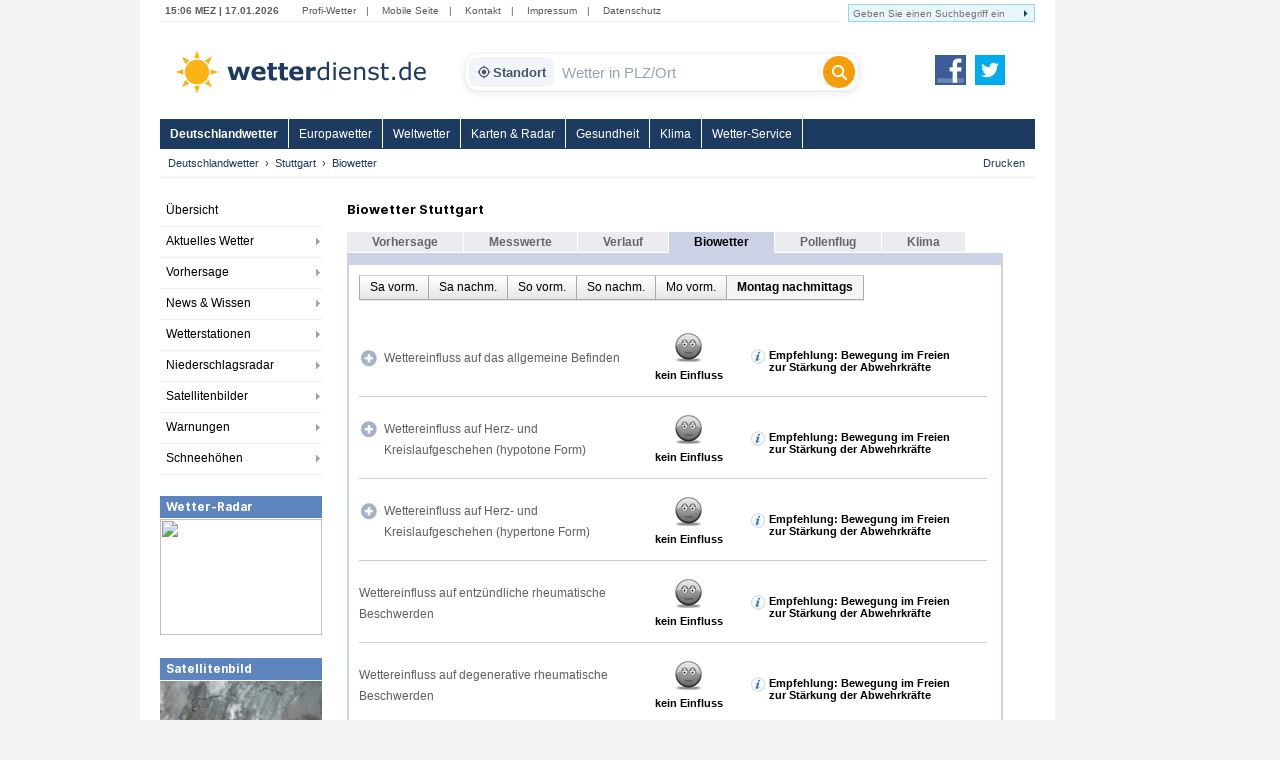

--- FILE ---
content_type: text/html; charset=utf-8
request_url: https://www.wetterdienst.de/Deutschlandwetter/Stuttgart/Biowetter/Uebermorgen/2_Tageshaelfte/
body_size: 8158
content:
<!DOCTYPE html PUBLIC "-//W3C//DTD XHTML 1.0 Strict//EN" "http://www.w3.org/TR/xhtml1/DTD/xhtml1-strict.dtd">
<html xmlns="http://www.w3.org/1999/xhtml" xml:lang="de" lang="de">
<head>
	<meta http-equiv="Content-Type" content="text/html; charset=utf-8" />
	<meta http-equiv="X-UA-Compatible" content="IE=edge" />
	<meta name="description" content="Biowetter Stuttgart. Gesundheitswetter für Wetterfühlige. Allgemeinbefinden, Herz-/Kreislauferkrankungen, rheumatische Beschwerden, Asthma" /> 
        <meta name="robots" content="index,follow" />
	<meta property="og:type" content="article" />
	<meta property="og:locale" content="de_DE" />
	<meta property="og:url" content="https://www.wetterdienst.de:443/Deutschlandwetter/Stuttgart/Biowetter/Uebermorgen/2_Tageshaelfte/" />
	<meta property="og:site_name" content="Wetterdienst.de" />
	<meta property="og:image" content="//www.wetterdienst.de/imgs/logo_icon.png" /> 
	<meta property="fb:admins" content="1552157661" />
	<meta name="apple-mobile-web-app-title" content="Wetterdienst">	
	<meta name="SKYPE_TOOLBAR" content="SKYPE_TOOLBAR_PARSER_COMPATIBLE" />
	<title>Biowetter Stuttgart - Wetterdienst.de</title>
	<style>
	@import url('//www.wetterdienst.de/fonts/inter.css');
	</style>	
	<link rel="stylesheet" type="text/css" href="//www.wetterdienst.de/css/style.css?1766719552" title="style" />
    	<script type="text/javascript" src="//www.wetterdienst.de/js/jquery-1.7.min.js?1733064923"></script>

	<!--[if IE 6]><link rel="stylesheet" type="text/css" href="//www.wetterdienst.de/css/styleIE6.css" title="style" /><![endif]-->
	<!--[if IE 7]><link rel="stylesheet" type="text/css" href="//www.wetterdienst.de/css/styleIE7.css" title="style" /><![endif]-->


    <script type="text/javascript">
    $(document).ready(function() {
    
    	$.ajaxSetup ({
	    cache: false	
	}); 
    	
 	$('#dellocation').click(function() {
 
             $.ajax(
             {
                 type: "GET",
                 url: "//www.wetterdienst.de/setlocation.php",
                 data: "delete=1",
 
                success: function(html){
                
                $('#meinwetter').hide();
                
                }
                });
 
 	});
 	 
    });
    
</script>	
<!-- Google tag (gtag.js) -->
<script async src="https://www.googletagmanager.com/gtag/js?id=G-C1N8NP6130"></script>
<script>
  window.dataLayer = window.dataLayer || [];
  function gtag(){dataLayer.push(arguments);}
  gtag('js', new Date());

  gtag('config', 'G-C1N8NP6130');
</script>
 
</head>

<body>
	<div id="root">
		<div id="main">
			<div class="head_menu">
				<div class="left">
					<span class="date">
						15:06 MEZ | 17.01.2026					</span>
					<span>
						<a href="http://radar.wetterdienst.de/">Profi-Wetter</a>|						
						<a href="http://m.wetterdienst.de/">Mobile Seite</a>|
						<!--<a href="http://www.wetterdienst.de/Service/Twitter">News-Ticker</a>|-->
						<a href="//www.wetterdienst.de/Service/Kontakt/">Kontakt</a>|
						<a href="//www.wetterdienst.de/Service/Impressum/">Impressum</a>|
						<a href="//www.wetterdienst.de/Service/Datenschutz/">Datenschutz</a>
					</span>
				</div>
				<div class="right">
				    <form name="cse" id="searchbox_demo" action="//www.wetterdienst.de/search.php">
						<div>
						<input type="hidden" name="cx" value="014373986766592154032:sqh4yescwge" />
						<input type="hidden" name="cref" value="" />
						<input type="hidden" name="ie" value="ISO-8859-1" />
  						<input type="hidden" name="hl" value="de" />
						<input name="q" type="text" class="field focusInput" size="31" placeholder="Geben Sie einen Suchbegriff ein" valtext="Geben Sie einen Suchbegriff ein" />
						<input type="image" name="sa" value="suchen" src="//www.wetterdienst.de/imgs/arrow_search.png"/>
						</div>
					</form>
				</div>

			</div>

			<div class="logo_cont">
				<a id="logo" href="//www.wetterdienst.de/"><img src="//www.wetterdienst.de/imgs/logo_v2.png" alt="Wetterdienst.de" /></a>
                <div class="search">
    <form id="historyForm" action="javascript:void(0);" method=""> 
        <div class="wd-search-wrapper">
            
            <button type="button" id="wd-loc-btn" class="wd-location-chip" title="Meinen aktuellen Standort verwenden">
                <svg xmlns="http://www.w3.org/2000/svg" viewBox="0 0 24 24">
                    <path d="M12 8c-2.21 0-4 1.79-4 4s1.79 4 4 4 4-1.79 4-4-1.79-4-4-4zm8.94 3c-.46-4.17-3.77-7.48-7.94-7.94V1h-2v2.06C6.83 3.52 3.52 6.83 3.06 11H1v2h2.06c.46 4.17 3.77 7.48 7.94 7.94V23h2v-2.06c4.17-.46 7.48-3.77 7.94-7.94H23v-2h-2.06zM12 19c-3.87 0-7-3.13-7-7s3.13-7 7-7 7 3.13 7 7-3.13 7-7 7z"/>
                </svg>
                Standort
            </button>

            <input type="text" id="cities" name="cities" class="wd-search-input field cities focusInput history-input" placeholder="Wetter in PLZ/Ort" autocomplete="off" />

            <button type="submit" class="wd-search-btn search_submit button" title="Suchen">
                <svg xmlns="http://www.w3.org/2000/svg" viewBox="0 0 512 512">
                    <path d="M416 208c0 45.9-14.9 88.3-40 122.7L502.6 457.4c12.5 12.5 12.5 32.8 0 45.3s-32.8 12.5-45.3 0L330.7 376c-34.4 25.2-76.8 40-122.7 40C93.1 416 0 322.9 0 208S93.1 0 208 0s208 93.1 208 208zM208 352c79.5 0 144-64.5 144-144s-64.5-144-144-144S64 128.5 64 208s64.5 144 144 144z"/>
                </svg>
            </button>

        </div>
    </form> 
</div>

<script type="text/javascript">
    
    var ladeDatenText = "Lade Daten";
    
    $(function(){
     
       // --- A) ZENTRALE SUCH-FUNKTION ---
       function executeSearch() {
           var $input = $("#cities");
           var val = $input.val();
           
           // Leere Suche verhindern
           if(val !== "" && val !== "Wetter in PLZ/Ort") {
               $(".search_submit").attr("disabled", "true");
               // URL anpassen f�r DE
               window.location = "//www.wetterdienst.de/Deutschlandwetter/Suche/?q=" + encodeURIComponent(val) + "&where=de";
           }
       }

       // --- B) HISTORY FIX (Verhindert Race-Condition beim Laden) ---
       setTimeout(function() {
            // Pr�fung ob Plugin existiert, um Fehler zu vermeiden
            if($.fn.searchHistory) {
                $('#historyForm').searchHistory({
                    'sendWhenSelect': false,
                    'actionByCall': false,
                 });
            }
       }, 50);

       // Robuster Klick-Handler f�r History-Items
       $('body').on("mousedown click", '.history-item', function(e){
            e.preventDefault(); // Standard-Link-Verhalten stoppen
            
            var $link = $(this).find('a');
            var url = $link.attr('href');
            var text = $link.text();
            
            // Text ins Feld schreiben
            $("#cities").val(text);
            
            // Wenn g�ltiger Link: Hinleiten, sonst Suche ausf�hren
            if (url && url.length > 5 && url.indexOf("javascript") === -1) {
                window.location.href = url;
            } else {
                executeSearch();
            }
       });

       // --- C) AUTOCOMPLETE MIT VERSION-CHECK ---
       // 1. Initialisieren
       var $ac = $( ".cities" ).autocomplete({
            appendTo: ".wd-search-wrapper", 
            source: function( request, response ) {
                $.ajax({
                    url: "//www.wetterdienst.de/s.php?de=1", 
                    dataType: "json",
                    data: { maxRows: 12, q: request.term },
                    success: function( data ) {
                        response( $.map( data.geonames, function( item ) {
                            return { label: item.name, desc: item.adminName1, url: item.url, value: item.name }
                        }));
                    }
                });
            },
            minLength: 2, 
            open: function() {
                 var $widget = $(this).autocomplete("widget");
                 
                 // Styling anwenden
                 $widget.addClass("wd-search-results");
                 $widget.css({"width": "100%", "left": "0", "top": "36px"});
                 
                 // History ausblenden bei Autocomplete
                 $(".search-history").removeClass("search-history-show").hide();
            },
            select: function(event, ui) {
                 $(this).val(ui.item.label);
                 document.location = ui.item.url;
                 $(".search_submit").attr("disabled", "true");
                 return false;
            }
        });

        // 2. Rendering patchen (Fehler 'Cannot set properties of undefined' beheben)
        // Wir pr�fen beide m�glichen Schl�ssel f�r die jQuery UI Version
        var acInstance = $ac.data("ui-autocomplete") || $ac.data("autocomplete");

        if(acInstance) {
            acInstance._renderItem = function( ul, item ) {
                return $( "<li></li>" )
                    .data( "item.autocomplete", item )
                    .append( "<a><b>" + item.label + "</b><br>" + item.desc + "</a>" )
                    .appendTo( ul );
            };
        }

        // --- D) EVENT BINDINGS (Button & Enter) ---
        $(".search_submit").removeAttr("onclick").removeAttr("disabled");
        
        $(".search_submit").click(function(e){
            e.preventDefault();
            executeSearch();
        });
            
        $(".cities").keydown(function(e){ 
            if(e.keyCode == 13) {
                e.preventDefault();
                executeSearch();
            }
        });

        // --- E) GEOLOCATION ---
        function locError() {
            $('#wd-loc-btn svg').removeClass("wd-loading-icon");
        }

        function getLocation(position) {
            var lat = position.coords.latitude;
            var lng = position.coords.longitude;
            $.ajax({
                url: '//www.wetterdienst.de/geoip2.php?action=nearest&lat='+lat+'&lng='+lng,
                dataType: "json",
                timeout: 4000,
                success: function(response) {
                    if(response.url) {
                        window.location.href = response.url;
                    } else {
                        locError();
                    }
                },
                error: function() { locError(); }
            });
        }

	// Klick Handler f�r den neuen Standort-Button (OPTIMIERT)
        $('#wd-loc-btn').click(function() {
            if (navigator.geolocation) {
                
                // 1. Icon animieren
                $(this).find('svg').addClass("wd-loading-icon");
                
                // 2. Geolocation starten (Turbo-Modus)
                navigator.geolocation.getCurrentPosition(getLocation, locError, {
                    enableHighAccuracy : false, // WICHTIG: false macht es viel schneller (WLAN statt GPS)
                    timeout : 10000,            // Max. 10 Sek. warten
                    maximumAge : 600000         // Cache nutzen: Position darf bis zu 10 Min alt sein
                });
            } else {
                alert("Geolokalisierung wird von diesem Browser nicht unterst�tzt.");
            }
        });

  }); 
</script>                <a id="fb_teilen" href="http://www.facebook.com/Wetterdienst.de" target="_blank"><img src="//www.wetterdienst.de//imgs/facebook2.png" alt="Facebook"/></a>
                <a id="twittern" href="http://www.twitter.com/Wetter"><img src="//www.wetterdienst.de//imgs/twitter2.png" alt="Twitter" /></a>
			</div>

			<div class="site_menu">
				<ul id="nav" class="dropdown dropdown-horizontal">
<li><a class="act" href="//www.wetterdienst.de/Deutschlandwetter/">Deutschlandwetter</a>
</li>
<li><a href="//www.wetterdienst.de/Europawetter/" class="dir">Europawetter</a> 
		<ul>
						<li><a href="//www.wetterdienst.de/Europawetter/Beobachtungen/">Aktuelles Wetter</a></li>
						<li><a href="//www.wetterdienst.de/Europawetter/Vorhersage/">Vorhersage</a></li>
						<li><a href="//www.wetterdienst.de/Europawetter/Farbkarten/">Farbkarten</a></li>
						<li><a href="//www.wetterdienst.de/Europawetter/Profikarten/">Profikarten</a></li>
						<li><a href="//www.wetterdienst.de/Europawetter/Satellitenbilder/">Satellitenbilder</a></li>
						<li><a href="//www.wetterdienst.de/Europawetter/UV_Index/">UV-Index</a></li>
						<li><a href="//www.wetterdienst.de/Europawetter/Blitze/">Blitze</a></li>
						<li><a href="//www.wetterdienst.de/Europawetter/Wassertemperaturen/">Wassertemperaturen</a></li>
						<li><a href="//www.wetterdienst.de/Europawetter/Schneehoehen/">Schneehöhen</a></li>
			 
		</ul>
</li>
<li><a href="//www.wetterdienst.de/Weltwetter/" class="dir">Weltwetter</a> 
		<ul>
						<li><a href="//www.wetterdienst.de/Weltwetter/Beobachtungen/">Aktuelles Wetter</a></li>
						<li><a href="//www.wetterdienst.de/Weltwetter/Vorhersage/">Vorhersage</a></li>
						<li><a href="//www.wetterdienst.de/Weltwetter/Satellitenbilder/">Satellitenbilder</a></li>
						<li><a href="//www.wetterdienst.de/Weltwetter/Wetter-News/">Wetter-News</a></li>
			 
		</ul>
</li>
<li><a href="//www.wetterdienst.de/Maps/" class="dir">Karten & Radar</a> 
		<ul>
						<li><a href="//www.wetterdienst.de/Maps/Regenradar/">Radar+Blitze</a></li>
						<li><a href="//www.wetterdienst.de/Maps/Deutschland/">Deutschland (ICON-D2)</a></li>
						<li><a href="//www.wetterdienst.de/Maps/Europa/">Europa (ICON-EU)</a></li>
						<li><a href="//www.wetterdienst.de/Maps/Europa10/">Europa 10-Tage</a></li>
						<li><a href="//www.wetterdienst.de/Maps/Westeuropa/">Westeuropa</a></li>
						<li><a href="//www.wetterdienst.de/Maps/Welt/">Globalmodell</a></li>
						<li><a href="//www.wetterdienst.de/Maps/Wolken/">Satellit (Tag/Nacht)</a></li>
			 
		</ul>
</li>
<li><a href="//www.wetterdienst.de/Gesundheit/" class="dir">Gesundheit</a> 
		<ul>
						<li><a href="//www.wetterdienst.de/Gesundheit/Biowetter/">Biowetter</a></li>
						<li><a href="//www.wetterdienst.de/Gesundheit/Pollenflug/">Pollenflug</a></li>
						<li><a href="//www.wetterdienst.de/Gesundheit/Temperatur/">gefühlte Temperatur</a></li>
						<li><a href="//www.wetterdienst.de/Gesundheit/UV_Index/">UV-Index</a></li>
						<li><a href="//www.wetterdienst.de/Gesundheit/Luftqualitaet/">Luftqualität</a></li>
			 
		</ul>
</li>
<li><a href="//www.wetterdienst.de/Klima/" class="dir">Klima</a> 
		<ul>
						<li><a href="//www.wetterdienst.de/Klima/Aktuell/">Klima aktuell</a></li>
						<li><a href="//www.wetterdienst.de/Klima/Klimawandel/">Klimawandel</a></li>
						<li><a href="//www.wetterdienst.de/Klima/Klimatabellen/">Klimatabellen</a></li>
						<li><a href="//www.wetterdienst.de/Klima/Klimakarten/">Klimakarten</a></li>
						<li><a href="//www.wetterdienst.de/Klima/NAO_Index/">NAO-Index</a></li>
						<li><a href="//www.wetterdienst.de/Klima/Wetterrekorde/">Wetterrekorde</a></li>
						<li><a href="//www.wetterdienst.de/Klima/Rueckblick/">Rückblick</a></li>
			 
		</ul>
</li>
<li><a href="//www.wetterdienst.de/Service/" class="dir">Wetter-Service</a> 
		<ul>
						<li><a href="//www.wetterdienst.de/Service/Warndienst/">Warndienst</a></li>
						<li><a href="//www.wetterdienst.de/Service/Wetterauskunft/">Wetterauskunft</a></li>
						<li><a href="//www.wetterdienst.de/Service/Homepage-Wetter/">Homepage-Wetter</a></li>
						<li><a href="//www.wetterdienst.de/Service/Mobil/">Mobile Seite</a></li>
						<li><a href="//www.wetterdienst.de/Service/Lexikon/">Lexikon</a></li>
						<li><a href="//www.wetterdienst.de/Service/Twitter/">Twitter</a></li>
			 
		</ul>
</li>
 
 
</ul>
 			</div>
            <div id="service"><ul class="breadcrumb"><li><a href="//www.wetterdienst.de/Deutschlandwetter/">Deutschlandwetter</a></li><li><a href="//www.wetterdienst.de/Deutschlandwetter/Stuttgart/">Stuttgart</a></li><li class="last">Biowetter</li>  </ul> <a href="javascript:window.print()" id="print">Drucken</a></div>

			<div id="content">
							<div id="left">
					<div>
						<ul class="left_menu dropdown-left dropdown-vertical">
							 
<li><a href="//www.wetterdienst.de/Deutschlandwetter/">Übersicht</a></li>
<li class="dir"><a href="//www.wetterdienst.de/Deutschlandwetter/Beobachtungen/">Aktuelles Wetter</a>
<ul class="dropdown-left-inside">
<li><a href="//www.wetterdienst.de/Deutschlandwetter/Beobachtungen/Aktuell/">Wetter- und Warnlage</a></li>
<li><a href="//www.wetterdienst.de/Deutschlandwetter/Beobachtungen/Temperatur/">Temperatur</a></li>
<li><a href="//www.wetterdienst.de/Deutschlandwetter/Beobachtungen/Blitze/">Blitze</a></li>
 
</ul></li>
<li class="dir"><a href="//www.wetterdienst.de/Deutschlandwetter/Vorhersage/">Vorhersage</a>
<ul class="dropdown-left-inside">
<li><a href="//www.wetterdienst.de/Deutschlandwetter/Vorhersage/Heute/">Heute</a></li>
<li><a href="//www.wetterdienst.de/Deutschlandwetter/Vorhersage/Morgen/">Sonntag</a></li>
<li><a href="//www.wetterdienst.de/Deutschlandwetter/Vorhersage/Uebermorgen/">Montag</a></li>
<li><a href="//www.wetterdienst.de/Deutschlandwetter/Vorhersage/Tag4/">Dienstag</a></li>
<li><a href="//www.wetterdienst.de/Deutschlandwetter/Vorhersage/Bericht/">Wetterbericht</a></li>
<li><a href="//www.wetterdienst.de/Deutschlandwetter/Vorhersage/Trend/">Trend</a></li>
 
</ul></li>
<li class="dir"><a href="//www.wetterdienst.de/Deutschlandwetter/News/">News & Wissen</a>
<ul class="dropdown-left-inside">
<li><a href="//www.wetterdienst.de/Deutschlandwetter/News/News/">News</a></li>
<li><a href="//www.wetterdienst.de/Deutschlandwetter/News/Wissen/">Wissen</a></li>
<li><a href="//www.wetterdienst.de/Deutschlandwetter/News/Klima/">Klima</a></li>
<li><a href="//www.wetterdienst.de/Deutschlandwetter/News/Welt/">Welt</a></li>
<li><a href="//www.wetterdienst.de/Deutschlandwetter/News/Fotostrecken/">Fotostrecken</a></li>
 
</ul></li>
<li class="dir"><a href="//www.wetterdienst.de/Deutschlandwetter/Wetterstationen/">Wetterstationen</a>
<ul class="dropdown-left-inside">
<li><a href="//www.wetterdienst.de/Deutschlandwetter/Wetterstationen/Messwerte/">Messwerte</a></li>
<li><a href="//www.wetterdienst.de/Deutschlandwetter/Wetterstationen/Karte/">Karte</a></li>
<li><a href="//www.wetterdienst.de/Deutschlandwetter/Wetterstationen/Hoechst_Tiefstwerte/">Höchst-/Tiefstwerte</a></li>
 
</ul></li>
<li class="dir"><a href="//www.wetterdienst.de/Deutschlandwetter/Niederschlagsradar/">Niederschlagsradar</a>
<ul class="dropdown-left-inside">
<li><a href="//www.wetterdienst.de/Deutschlandwetter/Niederschlagsradar/Radarbild/">Radarbild</a></li>
<li><a href="//www.wetterdienst.de/Deutschlandwetter/Niederschlagsradar/Radarfilm/">Radarfilm</a></li>
<li><a href="//www.wetterdienst.de/Deutschlandwetter/Niederschlagsradar/Prognose/">Prognose</a></li>
<li><a href="//www.wetterdienst.de/Deutschlandwetter/Niederschlagsradar/Niederschlag/">Niederschlagssumme</a></li>
 
</ul></li>
<li class="dir"><a href="//www.wetterdienst.de/Deutschlandwetter/Satellitenbilder/">Satellitenbilder</a>
<ul class="dropdown-left-inside">
<li><a href="//www.wetterdienst.de/Deutschlandwetter/Satellitenbilder/Wolken/">Wolken</a></li>
<li><a href="//www.wetterdienst.de/Deutschlandwetter/Satellitenbilder/Satellitenfilm/">Satellitenfilm</a></li>
<li><a href="//www.wetterdienst.de/Deutschlandwetter/Satellitenbilder/Satellitenwetter/">Satellitenwetter</a></li>
 
</ul></li>
<li class="dir"><a href="//www.wetterdienst.de/Deutschlandwetter/Warnungen/">Warnungen</a>
<ul class="dropdown-left-inside">
<li><a href="//www.wetterdienst.de/Deutschlandwetter/Warnungen/Karte/">Karte</a></li>
<li><a href="//www.wetterdienst.de/Deutschlandwetter/Warnungen/Vorhersage/">Vorhersage</a></li>
 
</ul></li>
<li class="dir"><a href="//www.wetterdienst.de/Deutschlandwetter/Schneehoehen/">Schneehöhen</a>
<ul class="dropdown-left-inside">
<li><a href="//www.wetterdienst.de/Deutschlandwetter/Schneehoehen/Karte/">Karte</a></li>
<li><a href="//www.wetterdienst.de/Deutschlandwetter/Schneehoehen/Tabelle/">Tabelle</a></li>
 
</ul></li>
 
 
 
 
 						
						</ul>
					</div>
                								<div class="teaserbox"><span style="display: block; background: none repeat scroll 0 0 #5c84bf; border-bottom: 1px solid #fff; color: #fff; line-height: 22px; height: 22px; padding-left: 6px; font-size: 1.3em; font-weight: bold;">Wetter-Radar</span>
				<a href="//www.wetterdienst.de/Maps/Deutschland/"><img width=162 height=116 src="//images2.wetterdienst.de/maps/teaser/wettermap_teaser.png"/></a>
                		</div>
												<div class="teaserbox"><span style="display: block; background: none repeat scroll 0 0 #5c84bf; border-bottom: 1px solid #fff; color: #fff; line-height: 22px; height: 22px; padding-left: 6px; font-size: 1.3em; font-weight: bold;">Satellitenbild</span>
				<a href="//www.wetterdienst.de/Deutschlandwetter/Satellitenbilder/"><img width=162 height=106 src="//www.wetterdienst.de/maps/germany/sat/Satbild_Deutschland_Teaser.png"/></a>
               			</div>
               							 
				 

 

 

 
				 <!-- GOOGLE AD --><div style="margin: 30px auto; width:120px;">
<script async src="https://pagead2.googlesyndication.com/pagead/js/adsbygoogle.js?client=ca-pub-1411074771348646"
     crossorigin="anonymous"></script>
     <!-- wetterdienst.de Textlinks neu -->
<ins class="adsbygoogle"
     style="display:inline-block;width:120px;height:240px"
     data-ad-client="ca-pub-1411074771348646"
     data-ad-slot="1141262154"></ins>
<script>
(adsbygoogle = window.adsbygoogle || []).push({});
</script></div>
				<!-- GOOGLE AD --> 
				<!--<div style="margin: 0 auto; width:120px;"><iframe src="//www.facebook.com/plugins/like.php?href=https%3A%2F%2Fwww.facebook.com%2FWetterdienst.de&amp;send=false&amp;layout=button_count&amp;width=120&amp;show_faces=true&amp;action=like&amp;colorscheme=light&amp;font&amp;height=21" scrolling="no" frameborder="0" style="border:none; overflow:hidden; width:120px; height:21px;" allowTransparency="true"></iframe></div>
				<div style="margin: 10px auto; width:120px"><iframe allowtransparency="true" frameborder="0" scrolling="no" src="//platform.twitter.com/widgets/follow_button.html?screen_name=wetter&lang=de" style="width:120px; height:20px;"></iframe></div>-->			
				
				</div>

				<div id="center">

					<style type="text/css">
.expand_icon { background:transparent url(//www.wetterdienst.de/imgs/expand_collapse2.png) no-repeat scroll 1px 1px; width:20px; height:20px; float: left;}
.collapse_icon { background-position: 1px -27px;}
</style>

<div class="vorhersagetabelle"><h1>Biowetter Stuttgart</h1>
	 
<div class="content_tab"><a href="//www.wetterdienst.de/Deutschlandwetter/Stuttgart/">Vorhersage</a></div>
 
 
 
<div class="content_tab"><a href="//www.wetterdienst.de/Deutschlandwetter/Stuttgart/Aktuell/">Messwerte</a></div>
 
 
 
<div class="content_tab"><a href="//www.wetterdienst.de/Deutschlandwetter/Stuttgart/Rueckblick/">Verlauf</a></div>
 
 
<div class="content_tab_act">Biowetter</div>
 
 
 
 
<div class="content_tab"><a href="//www.wetterdienst.de/Deutschlandwetter/Stuttgart/Pollenflug/">Pollenflug</a></div>
 
 
 
<div class="content_tab"><a href="//www.wetterdienst.de/Deutschlandwetter/Stuttgart/Klima/">Klima</a></div>
 
 
 	<div class="vorhersagemenuline">&nbsp;</div>
	<div class="vorhersagebox1">
		<div class="vorhersagebox2">
		
               
		                        
               		
		
			<table class="weather-table">
			<tbody><tr>
				<td width="100%" colspan="3" class="label table_header">
				               
				                        <ol class="submenu">
                        <li class="submenu_item"><a href="//www.wetterdienst.de/Deutschlandwetter/Stuttgart/Biowetter/Heute/1_Tageshaelfte/">Sa vorm.</a></li>
                        <li class="submenu_item"><a href="//www.wetterdienst.de/Deutschlandwetter/Stuttgart/Biowetter/Heute/2_Tageshaelfte/">Sa nachm.</a></li>
                        <li class="submenu_item"><a href="//www.wetterdienst.de/Deutschlandwetter/Stuttgart/Biowetter/Morgen/1_Tageshaelfte/">So vorm.</a></li>
                        <li class="submenu_item"><a href="//www.wetterdienst.de/Deutschlandwetter/Stuttgart/Biowetter/Morgen/2_Tageshaelfte/">So nachm.</a></li>
                        <li class="submenu_item"><a href="//www.wetterdienst.de/Deutschlandwetter/Stuttgart/Biowetter/Uebermorgen/1_Tageshaelfte/">Mo vorm.</a></li>
                        <li class="submenu_item submenu_item_active">Montag nachmittags</li>
             
             
            </ol>
               </td>
                      
				<!--<td width="20%" class="vorherrsagezelle2"><span class="vorhersage_schrift2">Mo, 19.01.</span></td>
				<td width="40%" class="vorherrsagezelle2"><span class="vorhersage_schrift2"></span></td>-->
			</tr>
						<tr class="effect">
				<td class="vorhersagezelle1 label" width="290"><span class="vorhersage_schrift1"><div style="margin-top: 6px; line-height: 21px;"><div class="expand_rows expand_icon"></div><a href="javascript:void(0);" class="expand_rows" style="margin-left: 25px; color: #606060; display: block">Wettereinfluss auf das allgemeine Befinden</a>  </div></span></td>
                		<td class="vorhersagezelle1" style="padding: 15px 0 15px"><span class="vorhersage_schrift3"><img height="32" width="32" src="//www.wetterdienst.de/imgs/bio/biomet/neutral.png" style="margin-bottom:5px"><br /><span style="color:black">kein Einfluss</span></span></td>
				<td class="vorhersagezelle1" style="padding: 15px 0 15px; text-align: left;"><span class="vorhersage_schrift3"><div style="padding: 12px 18px 0; margin-left: 20px; width: 200px; background:url(//www.wetterdienst.de/imgs/info_bio.png) 0 12px no-repeat;"><span style="color:black">Empfehlung: Bewegung im Freien zur Stärkung der Abwehrkräfte </span></div></span></td>
                       </tr>
                       			<tr class="subeffect">
				<td class="vorhersagezelle1 label" width="290"><span class="vorhersage_schrift1"><div style="padding-top: 6px; line-height: 21px; padding-left: 8px; display: inline; overflow: hidden; width: 240px;">- psychisch-geistige Leistungsfähigkeit</span></div></td>
                		<td class="vorhersagezelle1" style="padding: 15px 0 15px"><span class="vorhersage_schrift3"><img height="32" width="32" src="//www.wetterdienst.de/imgs/bio/biomet/neutral.png" style="margin-bottom:5px"><br /><span style="color:black">kein Einfluss</span></span></td>
				<td class="vorhersagezelle1" style="padding: 15px 0 15px"></td>
                       </tr>                       
                       			<tr class="subeffect">
				<td class="vorhersagezelle1 label" width="290"><span class="vorhersage_schrift1"><div style="padding-top: 6px; line-height: 21px; padding-left: 8px; display: inline; overflow: hidden; width: 240px;">- Schmerzempfindlichkeit</span></div></td>
                		<td class="vorhersagezelle1" style="padding: 15px 0 15px"><span class="vorhersage_schrift3"><img height="32" width="32" src="//www.wetterdienst.de/imgs/bio/biomet/neutral.png" style="margin-bottom:5px"><br /><span style="color:black">kein Einfluss</span></span></td>
				<td class="vorhersagezelle1" style="padding: 15px 0 15px"></td>
                       </tr>                       
                       			<tr class="subeffect">
				<td class="vorhersagezelle1 label" width="290"><span class="vorhersage_schrift1"><div style="padding-top: 6px; line-height: 21px; padding-left: 8px; display: inline; overflow: hidden; width: 240px;">- Kopfschmerz- bzw. Migräneanfälligkeit</span></div></td>
                		<td class="vorhersagezelle1" style="padding: 15px 0 15px"><span class="vorhersage_schrift3"><img height="32" width="32" src="//www.wetterdienst.de/imgs/bio/biomet/neutral.png" style="margin-bottom:5px"><br /><span style="color:black">kein Einfluss</span></span></td>
				<td class="vorhersagezelle1" style="padding: 15px 0 15px"></td>
                       </tr>                       
                       			<tr class="subeffect">
				<td class="vorhersagezelle1 label" width="290"><span class="vorhersage_schrift1"><div style="padding-top: 6px; line-height: 21px; padding-left: 8px; display: inline; overflow: hidden; width: 240px;">- Schlafqualität</span></div></td>
                		<td class="vorhersagezelle1" style="padding: 15px 0 15px"><span class="vorhersage_schrift3"><img height="32" width="32" src="//www.wetterdienst.de/imgs/bio/biomet/neutral.png" style="margin-bottom:5px"><br /><span style="color:black">kein Einfluss</span></span></td>
				<td class="vorhersagezelle1" style="padding: 15px 0 15px"></td>
                       </tr>                       
                       			<tr class="subeffect">
				<td class="vorhersagezelle1 label" width="290"><span class="vorhersage_schrift1"><div style="padding-top: 6px; line-height: 21px; padding-left: 8px; display: inline; overflow: hidden; width: 240px;">- Konzentrations- und Leistungsfähigkeit</span></div></td>
                		<td class="vorhersagezelle1" style="padding: 15px 0 15px"><span class="vorhersage_schrift3"><img height="32" width="32" src="//www.wetterdienst.de/imgs/bio/biomet/neutral.png" style="margin-bottom:5px"><br /><span style="color:black">kein Einfluss</span></span></td>
				<td class="vorhersagezelle1" style="padding: 15px 0 15px"></td>
                       </tr>                       
                       			<tr class="subeffect">
				<td class="vorhersagezelle1 label" width="290"><span class="vorhersage_schrift1"><div style="padding-top: 6px; line-height: 21px; padding-left: 8px; display: inline; overflow: hidden; width: 240px;">- Reizbarkeit und motorische Unruhe</span></div></td>
                		<td class="vorhersagezelle1" style="padding: 15px 0 15px"><span class="vorhersage_schrift3"><img height="32" width="32" src="//www.wetterdienst.de/imgs/bio/biomet/neutral.png" style="margin-bottom:5px"><br /><span style="color:black">kein Einfluss</span></span></td>
				<td class="vorhersagezelle1" style="padding: 15px 0 15px"></td>
                       </tr>                       
                       			<tr class="subeffect">
				<td class="vorhersagezelle1 label" width="290"><span class="vorhersage_schrift1"><div style="padding-top: 6px; line-height: 21px; padding-left: 8px; display: inline; overflow: hidden; width: 240px;">- Bereitschaft zu Depressionen</span></div></td>
                		<td class="vorhersagezelle1" style="padding: 15px 0 15px"><span class="vorhersage_schrift3"><img height="32" width="32" src="//www.wetterdienst.de/imgs/bio/biomet/neutral.png" style="margin-bottom:5px"><br /><span style="color:black">kein Einfluss</span></span></td>
				<td class="vorhersagezelle1" style="padding: 15px 0 15px"></td>
                       </tr>                       
                       			<tr class="effect">
				<td class="vorhersagezelle1 label" width="290"><span class="vorhersage_schrift1"><div style="margin-top: 6px; line-height: 21px;"><div class="expand_rows expand_icon"></div><a href="javascript:void(0);" class="expand_rows" style="margin-left: 25px; color: #606060; display: block">Wettereinfluss auf Herz- und Kreislaufgeschehen (hypotone Form)</a>  </div></span></td>
                		<td class="vorhersagezelle1" style="padding: 15px 0 15px"><span class="vorhersage_schrift3"><img height="32" width="32" src="//www.wetterdienst.de/imgs/bio/biomet/neutral.png" style="margin-bottom:5px"><br /><span style="color:black">kein Einfluss</span></span></td>
				<td class="vorhersagezelle1" style="padding: 15px 0 15px; text-align: left;"><span class="vorhersage_schrift3"><div style="padding: 12px 18px 0; margin-left: 20px; width: 200px; background:url(//www.wetterdienst.de/imgs/info_bio.png) 0 12px no-repeat;"><span style="color:black">Empfehlung: Bewegung im Freien zur Stärkung der Abwehrkräfte </span></div></span></td>
                       </tr>
                       			<tr class="subeffect">
				<td class="vorhersagezelle1 label" width="290"><span class="vorhersage_schrift1"><div style="padding-top: 6px; line-height: 21px; padding-left: 8px; display: inline; overflow: hidden; width: 240px;">- Anfälligkeit für Kreislaufbeschwerden (Mattigkeit, Schwindel)</span></div></td>
                		<td class="vorhersagezelle1" style="padding: 15px 0 15px"><span class="vorhersage_schrift3"><img height="32" width="32" src="//www.wetterdienst.de/imgs/bio/biomet/neutral.png" style="margin-bottom:5px"><br /><span style="color:black">kein Einfluss</span></span></td>
				<td class="vorhersagezelle1" style="padding: 15px 0 15px"></td>
                       </tr>                       
                       			<tr class="subeffect">
				<td class="vorhersagezelle1 label" width="290"><span class="vorhersage_schrift1"><div style="padding-top: 6px; line-height: 21px; padding-left: 8px; display: inline; overflow: hidden; width: 240px;">- Kopfschmerz-Anfälligkeit</span></div></td>
                		<td class="vorhersagezelle1" style="padding: 15px 0 15px"><span class="vorhersage_schrift3"><img height="32" width="32" src="//www.wetterdienst.de/imgs/bio/biomet/neutral.png" style="margin-bottom:5px"><br /><span style="color:black">kein Einfluss</span></span></td>
				<td class="vorhersagezelle1" style="padding: 15px 0 15px"></td>
                       </tr>                       
                       			<tr class="effect">
				<td class="vorhersagezelle1 label" width="290"><span class="vorhersage_schrift1"><div style="margin-top: 6px; line-height: 21px;"><div class="expand_rows expand_icon"></div><a href="javascript:void(0);" class="expand_rows" style="margin-left: 25px; color: #606060; display: block">Wettereinfluss auf Herz- und Kreislaufgeschehen (hypertone Form)</a>  </div></span></td>
                		<td class="vorhersagezelle1" style="padding: 15px 0 15px"><span class="vorhersage_schrift3"><img height="32" width="32" src="//www.wetterdienst.de/imgs/bio/biomet/neutral.png" style="margin-bottom:5px"><br /><span style="color:black">kein Einfluss</span></span></td>
				<td class="vorhersagezelle1" style="padding: 15px 0 15px; text-align: left;"><span class="vorhersage_schrift3"><div style="padding: 12px 18px 0; margin-left: 20px; width: 200px; background:url(//www.wetterdienst.de/imgs/info_bio.png) 0 12px no-repeat;"><span style="color:black">Empfehlung: Bewegung im Freien zur Stärkung der Abwehrkräfte </span></div></span></td>
                       </tr>
                       			<tr class="subeffect">
				<td class="vorhersagezelle1 label" width="290"><span class="vorhersage_schrift1"><div style="padding-top: 6px; line-height: 21px; padding-left: 8px; display: inline; overflow: hidden; width: 240px;">- Anfälligkeit für Herz-Kreislaufbeschwerden</span></div></td>
                		<td class="vorhersagezelle1" style="padding: 15px 0 15px"><span class="vorhersage_schrift3"><img height="32" width="32" src="//www.wetterdienst.de/imgs/bio/biomet/neutral.png" style="margin-bottom:5px"><br /><span style="color:black">kein Einfluss</span></span></td>
				<td class="vorhersagezelle1" style="padding: 15px 0 15px"></td>
                       </tr>                       
                       			<tr class="subeffect">
				<td class="vorhersagezelle1 label" width="290"><span class="vorhersage_schrift1"><div style="padding-top: 6px; line-height: 21px; padding-left: 8px; display: inline; overflow: hidden; width: 240px;">- Angina-pectoris-Anfälligkeit</span></div></td>
                		<td class="vorhersagezelle1" style="padding: 15px 0 15px"><span class="vorhersage_schrift3"><img height="32" width="32" src="//www.wetterdienst.de/imgs/bio/biomet/neutral.png" style="margin-bottom:5px"><br /><span style="color:black">kein Einfluss</span></span></td>
				<td class="vorhersagezelle1" style="padding: 15px 0 15px"></td>
                       </tr>                       
                       			<tr class="effect">
				<td class="vorhersagezelle1 label" width="290"><span class="vorhersage_schrift1"><div style="margin-top: 6px; line-height: 21px;"> Wettereinfluss auf entzündliche rheumatische Beschwerden </div></span></td>
                		<td class="vorhersagezelle1" style="padding: 15px 0 15px"><span class="vorhersage_schrift3"><img height="32" width="32" src="//www.wetterdienst.de/imgs/bio/biomet/neutral.png" style="margin-bottom:5px"><br /><span style="color:black">kein Einfluss</span></span></td>
				<td class="vorhersagezelle1" style="padding: 15px 0 15px; text-align: left;"><span class="vorhersage_schrift3"><div style="padding: 12px 18px 0; margin-left: 20px; width: 200px; background:url(//www.wetterdienst.de/imgs/info_bio.png) 0 12px no-repeat;"><span style="color:black">Empfehlung: Bewegung im Freien zur Stärkung der Abwehrkräfte </span></div></span></td>
                       </tr>
                       			<tr class="effect">
				<td class="vorhersagezelle1 label" width="290"><span class="vorhersage_schrift1"><div style="margin-top: 6px; line-height: 21px;"> Wettereinfluss auf degenerative rheumatische Beschwerden </div></span></td>
                		<td class="vorhersagezelle1" style="padding: 15px 0 15px"><span class="vorhersage_schrift3"><img height="32" width="32" src="//www.wetterdienst.de/imgs/bio/biomet/neutral.png" style="margin-bottom:5px"><br /><span style="color:black">kein Einfluss</span></span></td>
				<td class="vorhersagezelle1" style="padding: 15px 0 15px; text-align: left;"><span class="vorhersage_schrift3"><div style="padding: 12px 18px 0; margin-left: 20px; width: 200px; background:url(//www.wetterdienst.de/imgs/info_bio.png) 0 12px no-repeat;"><span style="color:black">Empfehlung: Bewegung im Freien zur Stärkung der Abwehrkräfte </span></div></span></td>
                       </tr>
                       			<tr class="effect">
				<td class="vorhersagezelle1 label" width="290"><span class="vorhersage_schrift1"><div style="margin-top: 6px; line-height: 21px;"> Wettereinfluss auf Asthma </div></span></td>
                		<td class="vorhersagezelle1" style="padding: 15px 0 15px"><span class="vorhersage_schrift3"><img height="32" width="32" src="//www.wetterdienst.de/imgs/bio/biomet/neutral.png" style="margin-bottom:5px"><br /><span style="color:black">kein Einfluss</span></span></td>
				<td class="vorhersagezelle1" style="padding: 15px 0 15px; text-align: left;"><span class="vorhersage_schrift3"><div style="padding: 12px 18px 0; margin-left: 20px; width: 200px; background:url(//www.wetterdienst.de/imgs/info_bio.png) 0 12px no-repeat;"><span style="color:black">Empfehlung: Bewegung im Freien zur Stärkung der Abwehrkräfte </span></div></span></td>
                       </tr>
                       			<tr class="effect">
				<td class="vorhersagezelle1 label" width="290"><span class="vorhersage_schrift1"><div style="margin-top: 6px; line-height: 21px;"> Thermische Belastung </div></span></td>
                		<td class="vorhersagezelle1" style="padding: 15px 0 15px"><span class="vorhersage_schrift3"><img height="32" width="32" src="//www.wetterdienst.de/imgs/bio/biomet/guenstig.png" style="margin-bottom:5px"><br /><span style="color:#366636">keine Belastung</span></span></td>
				<td class="vorhersagezelle1" style="padding: 15px 0 15px; text-align: left;"><span class="vorhersage_schrift3"><div style="padding: 12px 18px 0; margin-left: 20px; width: 200px; background:url(//www.wetterdienst.de/imgs/info_bio.png) 0 12px no-repeat;"><span style="color:black"> </span></div></span></td>
                       </tr>
                        
                        
                        
                       
        	</tbody></table>
            <p style="text-align: center; color: #606060; padding-left: 10px; font-size: 1.1em;float: left;">Nächste Aktualisierung am 18.01.2026 gegen 12 Uhr</p>        	
            <p class="quelle" style="float: right">&copy; Deutscher Wetterdienst</p>
		</div><br class="clear" />
	</div>
</div>
<script type="text/javascript">

$("tr.subeffect").hide();

$("td .expand_rows").click(function() {
    $(this).parents("tr.effect").nextUntil("tr.effect").toggle();
    $(this).parent().find(".expand_icon").toggleClass("collapse_icon");
});
</script>
				 
				<br class="clear" />
								<div id="banner">
				
<script async src="https://pagead2.googlesyndication.com/pagead/js/adsbygoogle.js?client=ca-pub-1411074771348646"
     crossorigin="anonymous"></script>
     <!-- 468x60, Erstellt 27.07.10 -->
				<ins class="adsbygoogle"
				     style="display:inline-block;width:468px;height:60px"
				     data-ad-client="ca-pub-1411074771348646"
				     data-ad-slot="0092522868"></ins>
				<script>
				(adsbygoogle = window.adsbygoogle || []).push({});
				</script>
				
				</div>
				 
										<p>&nbsp;</p>					
					<div id="footer">
                    			&copy; 2026 Wetterdienst.de<!-- - Alle Rechte vorbehalten<br />
                    			Daten &copy; DWD, EUMETSAT, ECMWF, NOAA und andere-->
                			</div>
                			 

				</div>

				 

				<br class="clear" />

			</div>

		</div>
				<div id="skyscraper">
<script async src="https://pagead2.googlesyndication.com/pagead/js/adsbygoogle.js?client=ca-pub-1411074771348646"
     crossorigin="anonymous"></script><!-- 160x600, Erstellt 27.07.10 -->
<ins class="adsbygoogle"
     style="display:inline-block;width:160px;height:600px"
     data-ad-client="ca-pub-1411074771348646"
     data-ad-slot="1054146116"></ins>
<script>
(adsbygoogle = window.adsbygoogle || []).push({});
</script></div>
 
	</div>
<!-- Cookie Consent by https://www.FreePrivacyPolicy.com -->
<style>
.cc-cp-foot-byline { visibility: hidden!important; }
</style>

<!-- End Cookie Consent -->
<!-- exec: 0.006619930267334 -->
</body>
</html>


--- FILE ---
content_type: text/html; charset=utf-8
request_url: https://www.google.com/recaptcha/api2/aframe
body_size: 268
content:
<!DOCTYPE HTML><html><head><meta http-equiv="content-type" content="text/html; charset=UTF-8"></head><body><script nonce="6qHtvIk2lQIQKSrqPAPujw">/** Anti-fraud and anti-abuse applications only. See google.com/recaptcha */ try{var clients={'sodar':'https://pagead2.googlesyndication.com/pagead/sodar?'};window.addEventListener("message",function(a){try{if(a.source===window.parent){var b=JSON.parse(a.data);var c=clients[b['id']];if(c){var d=document.createElement('img');d.src=c+b['params']+'&rc='+(localStorage.getItem("rc::a")?sessionStorage.getItem("rc::b"):"");window.document.body.appendChild(d);sessionStorage.setItem("rc::e",parseInt(sessionStorage.getItem("rc::e")||0)+1);localStorage.setItem("rc::h",'1768658776482');}}}catch(b){}});window.parent.postMessage("_grecaptcha_ready", "*");}catch(b){}</script></body></html>